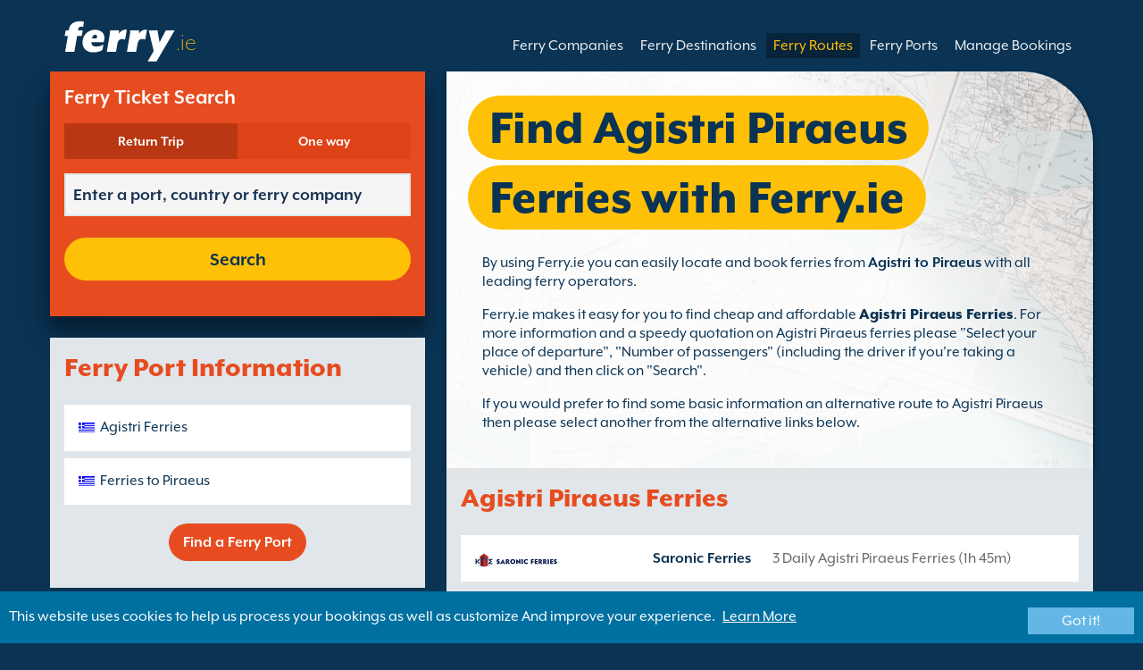

--- FILE ---
content_type: text/html; charset=UTF-8
request_url: https://www.ferry.ie/agistri_piraeus.html
body_size: 10188
content:
<!DOCTYPE html>

<html lang="en-IE">
<head id="Head1"><title>
	Agistri Piraeus ferries – Compare the best ferry fares now at Ferry.ie
</title>
<meta charset="utf-8" />
<meta http-equiv="X-UA-Compatible" content="IE=edge" />
<meta name="viewport" content="initial-scale=1.0, maximum-scale=1.0, user-scalable=0" />
<meta name="revisit-after" content="7days" />
<meta name="robots" content="index,follow" />
<meta name="robots" content="ALL" />
<meta name="description" content="Ferry.ie allows you to compare Agistri Piraeus ferries which means you’ll have no problem finding the best ferry fares." />

<link rel="image_src" href="https://www.ferry.ie/images/logo.gif" /> 

<script type="text/javascript">
    var pageLoadStart = Date.now();    
</script>        
        <link rel="alternate" hreflang="en" href="https://www.ferries.co.uk/agistri_piraeus.html" />
            
        <link rel="alternate" hreflang="en-ie" href="https://www.ferry.ie/agistri_piraeus.html" />
            
        <link rel="alternate" hreflang="en-au" href="https://www.ferries.com.au/agistri_piraeus.html" />
    
<script>
    dataLayer = [{
    'pageCategory': 'FerriesRouteInd'
}];
</script>
<!-- Google Tag Manager -->
<script>(function (w, d, s, l, i) {
w[l] = w[l] || []; w[l].push({
'gtm.start':
new Date().getTime(), event: 'gtm.js'
}); var f = d.getElementsByTagName(s)[0],
j = d.createElement(s), dl = l != 'dataLayer' ? '&l=' + l : ''; j.async = true; j.src =
'https://www.googletagmanager.com/gtm.js?id=' + i + dl; f.parentNode.insertBefore(j, f);
})(window, document, 'script', 'dataLayer', 'GTM-NB3MKWX');</script>
<!-- End Google Tag Manager -->
<script type="text/javascript">
        /*Google Analytics*/
        (function (i, s, o, g, r, a, m) {
            i['GoogleAnalyticsObject'] = r; i[r] = i[r] || function () {
                (i[r].q = i[r].q || []).push(arguments)
            }, i[r].l = 1 * new Date(); a = s.createElement(o),
            m = s.getElementsByTagName(o)[0]; a.async = 1; a.src = g; m.parentNode.insertBefore(a, m)
        })(window, document, 'script', 'https://www.google-analytics.com/analytics.js', 'ga');

        ga('create', 'UA-43415832-1', 'auto', { 'allowLinker': true });
        ga('require', 'linker');
        ga('linker:autoLink', ['directferries.com']);
        ga('send', 'pageview');
    </script>
<link rel="Stylesheet" href="/styles/styles.css?v=201013091527" /><link href="https://static.directferries.co.uk/ferries/css/accessibility.css" rel="stylesheet" />
    <!--[if lt IE 9]>
        <script src="https://oss.maxcdn.com/html5shiv/3.7.2/html5shiv.min.js"></script>
        <script src="https://oss.maxcdn.com/respond/1.4.2/respond.min.js"></script>
    <![endif]-->
    <script src="https://ajax.googleapis.com/ajax/libs/jquery/1.11.2/jquery.min.js"></script>
    <script src="https://ssl.directferries.com/wiz/df_enie.js" type="text/javascript"></script>
</head>
<body>
    <!-- Google Tag Manager (noscript) -->
    <noscript><iframe src="https://www.googletagmanager.com/ns.html?id=GTM-NB3MKWX" height="0" width="0" style="display:none;visibility:hidden"></iframe></noscript>
    <!-- End Google Tag Manager (noscript) -->
    
    <div class="outer">
        
<script type="text/javascript">
    function queryString(key) {
        key = key.replace(/[*+?^$.\[\]{}()|\\\/]/g, "\\$&"); // escape RegEx meta chars
        var match = location.search.match(new RegExp("[?&]" + key + "=([^&]+)(&|$)"));
        return match && decodeURIComponent(match[1].replace(/\+/g, " "));
    }

    function addTrackingCookies(url, data) {
        $.support.cors = true;
        $.ajax({
            url: url + "/secure/ws/adtracking.asmx/AddTrackingCookies",
            data: "trackingData=" + encodeURIComponent(data),
            dataType: "jsonp"
        });
    }

    var qs = window.location.search.substring(1);
    var refURL = encodeURIComponent(document.referrer);

    var tracking_data = qs + "&refr=" + refURL + "&rnd=" + Math.random();

    addTrackingCookies('https://ssl.directferries.com', tracking_data);

    if (queryString('dfpid') > 0 && queryString('affid') > 0 && queryString('rurl') != null) {
        window.location = window.location.protocol + "//" + window.location.host + "/" + queryString('rurl');
    }
</script>

        
<header class="con">
    <div class="row">
        <div id="homebar" class="fr-nav">
            <input type="checkbox" id="fr-nav-check" />
            <div class="fr-nav-header ">
                <a class="divLink" href="/"></a>
                <div class="logo">
                    <img src="https://static.directferries.co.uk/ferries/images/ferries-logo_ie.svg" alt="Ferry.ie" />
                    
                </div>
                <div class="fr-nav-title">
                    .ie
                </div>
            </div>
            <div class="fr-nav-btn">
                <label for="fr-nav-check">
                    <span></span>
                    <span></span>
                    <span></span>
                </label>
            </div>
            <div class="fr-nav-links">
                <ul>
                
                        <li id="DFHeader_rptTabs_liTab_0">
                            <a id="DFHeader_rptTabs_lnkTab_0" href="/" style="display:none;"></a>
                        </li>
                    
                        <li id="DFHeader_rptTabs_liTab_1">
                            <a id="DFHeader_rptTabs_lnkTab_1" href="/ferry_companies.html">Ferry Companies</a>
                        </li>
                    
                        <li id="DFHeader_rptTabs_liTab_2">
                            <a id="DFHeader_rptTabs_lnkTab_2" href="/ferry_destinations.html">Ferry Destinations</a>
                        </li>
                    
                        <li id="DFHeader_rptTabs_liTab_3">
                            <a id="DFHeader_rptTabs_lnkTab_3" class="active" href="/routes.html">Ferry Routes</a>
                        </li>
                    
                        <li id="DFHeader_rptTabs_liTab_4">
                            <a id="DFHeader_rptTabs_lnkTab_4" href="/port.html">Ferry Ports</a>
                        </li>
                    
                        <li id="DFHeader_rptTabs_liTab_5">
                            <a id="DFHeader_rptTabs_lnkTab_5" href="/manage_bookings.html">Manage Bookings</a>
                        </li>
                    
                </ul>
            </div>
        </div>
    </div>
</header>

        
<div class="main con" id="Route">
    <div class="row">

        <div class="sm4">
            
<div class="fsBox">
    <div class="header">
        <h2>
            Ferry Ticket Search</h2>
    </div>
    <div id="divNewFareSearch" class="container">
        <!--  ADAM STARTS HERE -->
        <div class="" id="deal_finder_container">
            <script>var origDFscript = 'https://ssl.directferries.com/partners/deal_finder.aspx?stdc=AFCIE_IE&amp;smin=1'</script>
            <template id="AB_dealfinder_constants" hidden="">
                            <script>
                                // HARDCODED: needs to be dynamically replaced back-end

                                var BookingEngineUrl = 'https://ssl.directferries.com';
                                var tempDateFormat = 'd MM yy';
                                var CDNResourcesUrl = 'https://static.directferries.co.uk';
                                var defaultCurrency = '1';
                                var regionalDates = "";
                                function isEmptyRDateJSON(obj) {
                                    for (var key in obj) {
                                        if (obj.hasOwnProperty(key))
                                            return false;
                                    }
                                    return true;
                                }
                                try {
                                    regionalDates = JSON.parse("{" + "'closeText': 'Done',        'prevText': 'Prev',        'nextText': 'Next',        'currentText': 'Today',        'monthNames': ['January', 'February', 'March', 'April', 'May', 'June', 'July', 'August', 'September', 'October', 'November', 'December'],        'monthNamesShort': ['Jan', 'Feb', 'Mar', 'Apr', 'May', 'Jun', 'Jul', 'Aug', 'Sep', 'Oct', 'Nov', 'Dec'],        'dayNames': ['Sunday', 'Monday', 'Tuesday', 'Wednesday', 'Thursday', 'Friday', 'Saturday'],        'dayNamesShort': ['Sun', 'Mon', 'Tue', 'Wed', 'Thu', 'Fri', 'Sat'],        'dayNamesMin': ['Su', 'Mo', 'Tu', 'We', 'Th', 'Fr', 'Sa'],        'weekHeader': 'Wk',        'firstDay': 1,        'isRTL': false,        'showMonthAfterYear': false,        'yearSuffix': ''".replace(/'/g, '"') + "}");
                                    if (isEmptyRDateJSON(regionalDates)) throw "Regional Date JSON is empty";
                                } catch (e) {
                                    regionalDates = {
                                        closeText: "Done",
                                        prevText: "Prev",
                                        nextText: "Next",
                                        currentText: "Today",
                                        monthNames: ["January", "February", "March", "April", "May", "June", "July", "August", "September", "October", "November", "December"],
                                        monthNamesShort: ["Jan", "Feb", "Mar", "Apr", "May", "Jun", "Jul", "Aug", "Sep", "Oct", "Nov", "Dec"],
                                        dayNames: ["Sunday", "Monday", "Tuesday", "Wednesday", "Thursday", "Friday", "Saturday"],
                                        dayNamesShort: ["Sun", "Mon", "Tue", "Wed", "Thu", "Fri", "Sat"],
                                        dayNamesMin: ["Su", "Mo", "Tu", "We", "Th", "Fr", "Sa"],
                                        weekHeader: "Wk",
                                        firstDay: 0,
                                        isRTL: !1,
                                        showMonthAfterYear: !1,
                                        yearSuffix: ""
                                    };
                                    try {
                                        if (typeof ga === 'function') {
                                            var msg = '' + e.name + " - Message: " + e.message + " - URL: " + window.location.href;
                                            ga('send', 'event', 'Regional Date JSON error Type: ' + msg);
                                        }
                                    } catch (e) { }
                                }

                                // page-specific params for specialised routes, e.g. by operator:
                                var DF_page_params = {
                                    opname: '',
                                    country: '',
                                    port_from: '',
                                    port_to: '',
                                };

                                var base_user_data = {
                                    "STDCCode": "AFCIE_IE",
                                    "SiteLanguage": "en-IE"
                                };

                                var regionalText = {
                                    passenger_single: '1 Passenger',
                                    passenger_plural: '[--X--] Passengers',

                                    pets_single: '1 Pet',
                                    pets_plural: '[--X--] Pets',

                                    passenger_adult_single: '1 Adult',
                                    passenger_adult_plural: '[--X--] Adults',
                                    passenger_child_single: '1 Child',
                                    passenger_child_plural: '[--X--] Children',

                                    popup_done: 'Done',

                                    passengers_popup_hdg: 'Total Passengers & Ages',
                                    passengers_popup_total: 'Passengers (inc driver)',
                                    passengers_popup_booking_discount: 'Spanish Nationals Large Family?',
                                    passengers_popup_resident_discount: 'Resident?',
                                    passengers_orig_text: 'How many passengers?',
                                    passengers_first_text: 'Lead Passenger / Driver',
                                    passengers_base_text: 'Passenger',
                                    passengers_count_text: 'Passengers',
                                    passengers_age: 'Age',

                                    passengers_adults: 'Adults',
                                    passengers_children: 'Children',
                                    passengers_children_note: 'Please enter the age of each child',

                                    modal_booking_discount_hdg: 'Spanish Nationals Large Family Conditions',

                                    modal_booking_discount_cnt: 'To get a Spanish nationals large family discount, you must provide at the port the necessary information as proof.',

                                    modal_resident_discount_hdg: 'Resident Conditions',

                                    modal_resident_discount_cnt: 'To apply a residents\' discount to your ticket, ALL passengers must provide proof of residency at check-in by presenting a National ID card / Certificate of residence.',

                                    pets_popup_hdg: 'Pet Details',
                                    modal_pet_conditions_hdg: 'Pet Conditions',

                                    modal_pet_conditions_cnt: 'Passengers travelling with animals are responsible for ensuring that they comply with the necessary regulations and meet the requirements of each country or territory that they are travelling to or from.Any documentation required to permit an animal to board must be in original format. Photocopies will not be accepted.To take your pet with you they MUST be covered by the Pet Travel Scheme (PETS).  Further information can be found by clicking on \'help\' above.',

                                    vehicle_no_vehicle: 'Foot Passenger (no vehicle)',
                                    vehicles_popup_standard_car: 'Standard Car',

                                    vehicles_popup_hdg: 'Vehicle Details',
                                    vehicles_popup_org: 'How are you travelling?',
                                    vehicles_popup_no_vehicles: 'No Vehicle',
                                    vehicles_popup_no_vehicles_not_allowed: 'No Vehicle - Not available on this route',
                                    vehicles_popup_with_vehicles: 'With Vehicle (only 1 vehicle permitted per booking)',
                                    vehicles_popup_vehicles_not_allowed: 'With Vehicle - Not available on this route',
                                    vehicles_popup_vehicle_model: 'Vehicle Model',
                                    vehicles_popup_vehicle_custom: 'Please enter the details of the Vehicle below',
                                    vehicles_popup_vehicle_custom_make: 'Vehicle Make',
                                    vehicles_popup_vehicle_custom_model: 'Vehicle Model',
                                    vehicles_popup_extra_luggage: 'Are you carrying anything on the vehicle (roof box, luggage, bikes etc)?',
                                    vehicles_popup_extra_luggage_no: 'No',
                                    vehicles_popup_extra_luggage_yes: 'Yes',
                                    vehicles_popup_caravan_text: 'Caravan',
                                    vehicles_popup_trailer_text: 'Standard Trailer',
                                    vehicles_popup_caravan_trailer: 'Caravan / Trailer Details',
                                    vehicles_popup_caravan_trailer_no: 'No Caravan/Trailer',
                                    vehicles_popup_caravan_trailer_yes: 'With Caravan/Trailer (please select below)',
                                    vehicles_popup_commercial_goods: 'Carrying commercial goods?',

                                    currency_popup_hdg: 'Currency',

                                    validity_no_route: 'Please select route',
                                    validity_no_return_route: 'Please select return route',

                                    validity_minutes: '',
                                    validity_invalid_outbound_date: 'Please select a valid \'Date\' for the \'Outbound Route\'',
                                    validity_no_outbound_time: 'Please select a \'Time\' for the \'Outbound Route\'.',
                                    validity_invalid_outbound_time: 'Please select a valid \'Time\' for the \'Outbound Route\'. Time must be at least --TIME--'.replace("--TIME--", (new Date()).getHours() + 1 + ':00'),
                                    validity_invalid_return_date: 'Please select a \'Time\' for the \'Outbound Route\'.',
                                    validity_no_return_time: 'Please select a valid \'Date\' for the \'Return Route\'.',
                                    validity_invalid_return_time: 'Please select a \'Time\' for the \'Return Route\'.',
                                    validity_under_min_duration: 'The \'Departure Time\' for the return crossing cannot be before the arrival of the outbound crossing.',

                                    validity_no_passengers: 'You have not selected your passengers.',
                                    validity_no_passenger_ages: 'Please specify the ages of all passengers.',
                                    validity_one_not_adult: '\'Passenger 1 (driver)\' must be an adult.',

                                    validity_no_passengers_both_legs: 'You have not selected your passengers.',
                                    validity_no_passenger_ages_both_legs: 'Please specify the ages of all passengers.',
                                    validity_one_not_adult_both_legs: '\'Passenger 1 (driver)\' must be an adult.',

                                    validity_no_vehicle_type: 'Please select your vehicle type',
                                    validity_no_vehicle_make: 'Please select the \'Vehicle Make\'.',
                                    validity_no_vehicle_model: 'Please select the \'Vehicle Model\'.',
                                    validity_no_vehicle_length: 'Please select the \'Vehicle Length\'.',
                                    validity_no_vehicle_height: 'Please select the \'Vehicle Height\'.',
                                    validity_no_luggage_height: 'Please select the \'Additional Height\'.',
                                    validity_no_luggage_length: 'Please select the \'Additional Length\'.',
                                    validity_no_caravan_type: 'Please select the \'Trailer Type\'',
                                    validity_no_caravan_length: 'Please select the \'Trailer Length\'.',
                                    validity_no_caravan_height: 'Please select the \'Trailer Length\'.',

                                    validity_no_vehicle_make_mob: 'Please enter vehicle make',
                                    validity_no_vehicle_model_mob: 'Please enter vehicle model',


                                    submit_continue: 'Next',
                                    search_continue: 'Search',

                                    calendar_out_hdg: 'Leaving on:',
                                    calendar_out_open_ticket_hdg: 'Leaving on',
                                    time_out_hdg: 'Leaving on:', //'Leaving at:',
                                    calendar_return_hdg: 'Returning on:',
                                    calendar_return_open_ticket_hdg: 'Returning on:',
                                    time_return_hdg: 'Returning on:', //'Returning at:',
                                    calendar_both_open_ticket: 'Open Tickets',

                                    passengers_add: 'Add Passengers',
                                    passengers_note: 'Please specify the ages of all passengers.',
                                    vehicles_popup_vehicle_select_make: 'Please select the \'Vehicle Make\'.',
                                    vehicles_popup_vehicle_select_model: 'Please select the \'Vehicle Model\'.',
                                    vehicles_popup_customLength: 'Vehicle Length',
                                    vehicles_popup_customHeight: 'Vehicle Height',
                                    vehicles_popup_addLength: 'Additional length',
                                    vehicles_popup_addHeight: 'Additional height',
                                    validity_no_currency: "Please select currency",

                                    homepage_tagline: 'Book better with the world\'s #1',

                                    validity_outbound_time: 'Please select a valid \'Time\' for the \'Outbound Route\'. Time must be at least --TIME--',
                                    validity_return_before_outbound: 'The \'Departure Time\' for the return crossing cannot be before the arrival of the outbound crossing.',
                                    journey_title_outbound: 'Outbound',
                                    journey_title_return: 'Return'
                                };

                                var regionalTime = { timeFormat: 'HH:ii' };
                                //var s = document.createElement('script'); var u = document.createElement('urscrub'); s.type = 'text/javascript'; s.async = true; if (document.location.host == 'www.directferries.com' || document.location.host == 'ssl.directferries.com' || document.location.host == 'ssl2.directferries.com' || document.location.host == 'www.directferries.co.uk') { s.src = 'https://cdn.userreplay.net/custcc0da137b93930ef31fcc843740623be_ct.js'; } else { s.src = 'https://cdn.userreplay.net/custcc0da137b93930ef31fcc843740623be_ct_staging.js'; } u.appendChild(s); document.head.appendChild(u); console.log(document.location.host)
                                function changeSubmitButtonState(disabled) {
                                    try {
                                        DF_DF1.changeSubmitButtonState(disabled);
                                    } catch (e) {
                                    }
                                }
                            </script>
						</template>
            <!-- JAMIE STARTS HERE -->
            <template id="AB_dealfinder_test_mob_B" hidden="">
                            <link href="https://fonts.googleapis.com/css?family=Catamaran:300,400,500,600,700&amp;subset=latin-ext,tamil" rel="stylesheet" />
                            <link href="https://fonts.googleapis.com/icon?family=Material+Icons" rel="stylesheet" />
		                    <form id="deal_finder1" class="mob-dealfinder" method="post" action="https://ssl.directferries.com/ferry/secure/booking_redirect_df.aspx" data-state="initial_blank" onsubmit="changeSubmitButtonState(true);" novalidate="">
			                    <div class="deal_finder_wrap">
				                    <section class="journey_type" role="group">
					                    <label for="journey_round_trip" class="checked">
						                    <input type="radio" name="journey" id="journey_round_trip" value="2" data-toggle="journey_type" checked="" />
						                    Return Trip
					                    </label>
					                    <label for="journey_oneway">
						                    <input type="radio" name="journey" id="journey_oneway" value="1" data-toggle="journey_type" />
						                    One way
					                    </label>
				                    </section>


				                    <label class="journey_route" id="journey_route_parent">
					                    <input type="text" id="route_outbound" class="form-control journey_base" placeholder="Enter a port, country or ferry company" autocomplete="random-value" />
					                    <!--<div class="search_box" data-popup="route_list">
						                    <div class="fromItem"><span class="port">From:</span><span class="location"></span></div>
						                    <i class="material-icons md-36">compare_arrows</i>
						                    <div class="toItem"><span class="port">To:</span><span class="location"></span></div>
					                    </div>-->
					                    <section class="journey_search hide" role="group">
						                    <input type="text" id="outbound_route" class="form-control" placeholder="Enter a port, country or ferry company" autocomplete="random-value" />
		                                </section>
					                    <!--<button type="button" class="df_route_toggle"></button>-->
				                    </label>



				                    <label class="journey_route diff_trip hide">
					                    <input type="text" id="route_return" class="form-control journey_base" placeholder="Enter a port, country or ferry company" autocomplete="random-value" />
					                    <!-- <button type="button" class="df_route_toggle"></button> -->
				                    </label>

				                    <!--<div class="date_time">-->
					                    <section class="journey_timing timing_outbound hide_until_times" role="group">

						                    <!--<i class="material-icons">calendar_today</i>-->
						                    <input type="text" id="cal_outbound" class="form-control journey_date outbound disabled" readonly="" placeholder="Leaving on" />

						                    <input type="text" id="time_outbound" class="form-control journey_time disabled" readonly="" placeholder="Departure Time" />

						                    <label for="open_ticket_outbound" class="open_ticket open_ticket_outbound hide_while_summary">
							                    <span class="checkbox-label">Open Ticket?</span>
							                    <input type="checkbox" id="open_ticket_outbound" data-toggle="open_ticket" />
						                    </label>

						                    <div class="open_ticket_note_full hide_while_summary hide">
							                    <span class="h4">Open Ticket?</span>
							                    <p>Open tickets are valid for up to 12 months from booking date (see ticket conditions).</p>
						                    </div>

					                    </section>

					                    <section class="journey_timing timing_return round_trip hide_until_times" role="group">

						                    <!--<i class="material-icons">calendar_today</i>-->
						                    <input type="text" id="cal_return" class="form-control journey_date inbound disabled" readonly="" placeholder="Returning on?" />

						                    <input type="text" id="time_return" class="form-control journey_time disabled" readonly="" placeholder="Departure Time?" />

						                    <label for="open_ticket_return" class="open_ticket open_ticket_return hide_while_summary">
							                    <span class="checkbox-label">Open Ticket?</span>
							                    <input type="checkbox" id="open_ticket_return" data-toggle="open_ticket" />
						                    </label>

						                    <div class="open_ticket_note_return hide_while_summary hide">
							                    <span class="h4">Open Ticket?</span>
							                    <p>Open tickets are valid for up to 12 months from booking date (see ticket conditions).</p>
						                    </div>

					                    </section>
				                    <!--</div>-->

				                    <section class="journey_info hide_until_summary" role="group">
					                    <span class="h4">Trip Details</span>

					                    <section class="trip_outbound">

                                            <span class="h4 diff_trip hide">Outbound</span>

						                    <ul>
							                    <li><a class="journey_details passengers trip_outbound both_ways" tabindex="0" data-popup="passengers_popup">
									                    <i class='material-icons df-light-blue'>
											                    people
										                      </i> <span class="journey_details_span">How many passengers?</span>
										                      <i class="material-icons df-dark-blue" id="plus_icon">
											                    add_circle
										                      </i>
									                    </a></li>

							                    <li><a class="journey_details pets trip_outbound both_ways hide" tabindex="0" data-popup="pets_popup">
									                    <i class='material-icons df-light-blue'>
											                    pets
										                      </i><span class="journey_details_span">0 Pets</span>
										                    <i class="material-icons df-dark-blue" id="plus_icon">
											                    add_circle
										                      </i>
										                    </a></li>
							                    <li><a class="journey_details vehicle trip_outbound both_ways" tabindex="0" data-popup="vehicle_base">
									                    <i class='material-icons df-light-blue'>
											                    directions_car
										                      </i>
										                      <span class="journey_details_span">How are you travelling?</span>
										                    <i class="material-icons df-dark-blue" id="plus_icon">
											                    add_circle
										                      </i>
									                    </a></li>
						                    </ul>

					                    </section>

					                    <section class="trip_return diff_trip hide">

						                    <span class="h4">Return Trip</span>

						                    <ul>
							                    <li><a class="journey_details passengers trip_return" tabindex="0" data-popup="passengers_popup"><i class='material-icons df-light-blue'>
									                    people
								                      </i> <span class="journey_details_span">How many passengers?</span>
								                    <i class="material-icons df-dark-blue" id="plus_icon">
											                    add_circle
										                      </i>
										                    </a></li>
							                    <li><a class="journey_details pets trip_return hide" tabindex="0" data-popup="pets_popup">
                                                    <i class='material-icons df-light-blue'>
									                    pets
								                      </i><span class="journey_details_span">0 Pets</span>
								                    <i class="material-icons df-dark-blue" id="plus_icon">
											                    add_circle
										                      </i>
										                    </a></li>
							                    <li><a class="journey_details vehicle trip_return" tabindex="0" data-popup="vehicle_base"><i class='material-icons df-light-blue'>
									                    directions_car
								                      </i>
								                      <span class="journey_details_span">How are you travelling?</span>
								                    <i class="material-icons df-dark-blue" id="plus_icon">
											                    add_circle
										                      </i>
										                    </a></li>
						                    </ul>

					                    </section>

					                    <label for="diff_details" class="diff_details round_trip">
						                    <span class="checkbox-label">Different outbound/return details?</span>
						                    <input type="checkbox" id="diff_details" data-toggle="diff_details" />
					                    </label>
				                    </section>

				                    <a class="currency hide_until_summary" tabindex="0" data-popup="currency_popup"></a>

				                    <button type="submit" class="df_submit hide_while_search">Search</button>

				                    <input type="hidden" name="h_currencyid" />
				                    <input type="hidden" name="h_diffoutret" />
				                    <input type="hidden" name="h_journeytype" />
				                    <input type="hidden" name="h_legs" />
				                    <input type="hidden" name="stdc" />
				                    <input type="hidden" name="stdc_hid" />
				                    <input type="hidden" name="vehicleTypeOut" />
				                    <input type="hidden" name="heightOut" />
				                    <input type="hidden" name="caravanOut" />
				                    <input type="hidden" name="vehicleTypeRet" />
				                    <input type="hidden" name="heightRet" />
				                    <input type="hidden" name="caravanRet" />
                                    <input type="hidden" name="dfusrpidck" />
                                    <input type="hidden" name="dfsessionck" />
                                    <input type="hidden" name="dfvisitck" />
                                    <input type="hidden" name="dfexpck" />
			                    </div>
		                    </form>
		                    <link rel="stylesheet" href="https://static.directferries.co.uk/Production/css/dealfinder/df_mob.css?v=1611202019" />
		                    <link href="https://static.directferries.co.uk/Production/css/dealfinder/mobiscroll.javascript.min.css?v=1611202019" rel="stylesheet" />
                            <script src="https://static.directferries.co.uk/Production/scripts/dealfinder/polyfill.js?v=1611202019"></script>
		                    <script defer="" src="https://static.directferries.co.uk/Production/scripts/ferries/df_mob_ie.js?v=1611202019"></script>
						</template>
            <!-- JAMIE ENDS HERE -->
            <script src="https://static.directferries.co.uk/Production/scripts/df_utm.js"></script>
            <script>useTrackingFromJs()</script>
            <script src="https://static.directferries.co.uk/Production/scripts/ferries/ferries_switcher.js?v=1611202019"></script>
        </div>
        <!--  ADAM ENDS HERE -->
    </div>
</div>

            <div class="box">
                <div class="header">
                    <h2>Ferry Port Information</h2>
                </div>
                <div class="content">
                    <ul class="rTbl">
				        <li>
					        <div><a class="icon" href="/agistri_ferries.html" style="background-image:url('/image/flags/saronic_islands.gif');">Agistri Ferries</a></div>
				        </li>
                        <li>
					        <div><a class="icon" href="/ferries_to_piraeus.html" style="background-image:url('/image/flags/athens.gif');">Ferries to Piraeus</a></div>
				        </li>
                    </ul>
                    <div class="footer">
                        <a href="/port.html">Find a Ferry Port</a>
                    </div>
                </div>
            </div>
        </div>

        <div class="sm8">
            <div class="text">
                <div class="header">
                    <div><h1>Find Agistri Piraeus Ferries with Ferry.ie</h1></div>
                </div>
                <p>By using Ferry.ie you can easily locate and book ferries from <strong>Agistri to Piraeus</strong> with all leading ferry operators.</p>
<p>Ferry.ie makes it easy for you to find cheap and affordable <a href="/">Agistri Piraeus Ferries</a>. For more information and a speedy quotation on Agistri Piraeus ferries please &quot;Select your place of departure&quot;, &quot;Number of passengers&quot; (including the driver if you’re taking a vehicle) and then click on &quot;Search&quot;.</p>
<p>If you would prefer to find some basic information an alternative route to Agistri Piraeus then please select another from the alternative links below.</p>
 
            </div>

            <div class="box">
                <div class="header">
                    <h2>Agistri Piraeus Ferries</h2>
                </div>
                <div class="content">
                    <ul class="rTbl rof">
                    
                            <li>
                                <div><img src="/image/saronic_ferries_s.png" alt="Saronic Ferries" /></div>
                                <div>
                                    <div>
                                        <div><a href="/saronic_ferries.html">Saronic Ferries</a></div>
                                        <div>3  Daily Agistri Piraeus Ferries (1h 45m)</div>
                                    </div>
                                </div>
                            </li>
                        
                    </ul>
                    <div class="footer">
                        <a href="/routes.html">Find a Ferry Route</a>
                    </div>
                </div>
            </div>

            <div class="box">
                <div class="header">
                    <h2>Agistri Guide</h2>
                </div>
                <div class="content">
                    <p>The island of Agistri is one of the prettiest of the Saronic Islands and is only a short ferry trip from Athens.  Agistri has a small ferry port and a quaint fishing harbour surrounded by taverna’s serving fresh local fish.  Transport around the island is simple via taxi and bus, or even the tourist train.</p>
                </div>
            </div>

            <div class="box">
                <div class="header">
                    <h2>Piraeus Guide</h2>
                </div>
                <div class="content">
                    <p>Piraeus is a port city, situated in the Attica region of Greece.  Piraeus is the busiest port in Greece and the largest in Europe, serving millions of passengers every year.  The passenger port offers outstanding facilities to accommodate the number of visitors and frequent bus and rail services directly into the terminal.</p>
                </div>
            </div>

            <div class="box">
                <div class="header">
                    <h2>Find Alternatives to Agistri Piraeus Ferries</h2>
                </div>
                <div class="content">
                    <ul class="rTbl">
                    
                    </ul>
                    <ul class="lTbl">
                        <li>
                            <div>More Agistri Piraeus Alternatives :</div>
                            <div>
                                <a class="icon" href="/ferries_from_saronic_islands.html" style="background-image:url('/image/flags/saronic_islands.gif');">Ferries from Saronic Islands</a>
                                <a class="icon" href="/ferry_to_athens.html" style="background-image:url('/image/flags/athens.gif');">Ferries to Athens</a>
                            </div>
                        </li>
                    </ul>
                </div>
            </div>
        </div>

    </div>
</div>


        
        
<footer class="con">
    <div class="row">
        <div class="sm12">
            
            
            <div class="copy">
                Copyright &#169; <a href="/about_us.html">Newincco 1399 Limited</a><a id="Footer_lnkCopyright"></a>
            </div>
        </div>
    </div>
    <style>
        #gdpr-cookie-message {
            position: fixed;
            bottom: 0;
            background-color: #0070a0;
            padding: 10px;
            box-shadow: 0 6px 6px rgba(0,0,0,0.25);
            width: 100%;
            z-index: 10000;
        }

            #gdpr-cookie-message p {
                color: #fff;
                margin-bottom: 0;
            }

                #gdpr-cookie-message p a {
                    color: #fff;
                    text-decoration: underline;
                    padding-left: 5px;
                }

            #gdpr-cookie-message h4 {
                display: none;
            }

            #gdpr-cookie-message #gdpr-cookie-advanced {
                display: none;
            }

            #gdpr-cookie-message #gdpr-cookie-accept {
                background: #64B6E6;
                border: 0;
                color: #fff;
                padding: 5px 10%;
            }

            #gdpr-cookie-message p {
                width: 70%;
                float: left;
            }

                #gdpr-cookie-message p:last-of-type {
                    width: 30%;
                    float: left;
                    text-align: right;
                }
    </style>
    <script src="https://static.directferries.co.uk/scripts/jquery.ihavecookies.min.js"></script>
    <script>
        $(document).ready(function () {
            $('#btnSearch').click(function () {
                ga('linker:decorate', $('form').get(0));
                return true;
            });
            LogPageRequestEvent(window.location.href, Date.now() - pageLoadStart);
        });
        $('body').ihavecookies({
            message: "This website uses cookies to help us process your bookings as well as customize And improve your experience.",
            link: "/cookie_policy.htm",
            delay: 1000,
            expires: 30, // 30 days
            moreInfoLabel: "Learn More",
            acceptBtnLabel: "Got it!"
        });
        //Region utm
        try {
            var paramValue = encodeURIComponent(utmResponse);
            var flagLinks = document.querySelectorAll('#Footer_divOtherSites>a');
            for (var i = 0; i < flagLinks.length; i++) {
                var flagLink = flagLinks[i];
                if (!flagLink.href.includes("dfutm")) {
                    flagLink.href = AppendQueryParam(flagLink.href, 'dfutm', paramValue);
                }
            }
        } catch (e) { }
        //End region utm
        /* Messaging */
        function LogPageRequestEvent(pageURL, pageLoadTime) {
            var dfusrpid = document.querySelector('[name="dfusrpidck"]') != null ? document.querySelector('[name="dfusrpidck"]').value : null;
            var uniqueUserIdVal = dfusrpid != null && dfusrpid != "" ? dfusrpid : readCookie('dfusrpid');
            var sessionVal = readCookie('dfsession');
            var visitVal = readCookie('dfvisit');
            //var extraUtmsparams = persistTrackingValues();
            var dfutm = readCookie('dfutm');
            $.ajax({
                type: "GET",
                url: "https://ssl.directferries.com/secure/ws/dfeventlogging.aspx/LogPageRequest?",
                dataType: "jsonp",
                data: 'PageURL=' + encodeURIComponent(pageURL) + '&PageServerProcessingTime=' + pageLoadTime + '&UniqueUserId=' + uniqueUserIdVal + '&SessionId=' + sessionVal + '&VisitId=' + visitVal + '&STDC=' + 'AFCIE_IE' + '&dfutm=' + encodeURIComponent(utm.getUtm()),
                success: SetEventCookies
            });
        };

        function SetEventCookies(data) {
            if (typeof data !== 'undefined' && data !== null && data) {
                addCookie('dfusrpid', data.d.UniqueUserIdCookie, 365);
                addCookieMins('dfsession', data.d.SessionIdCookie, 30);
                addCookie('dfvisit', data.d.VisitReturningIdCookie, 3650);                
            }
        };

        function addCookie(name, value, days) {
            var expires;

            if (days) {
                var date = new Date();
                date.setTime(date.getTime() + (days * 24 * 60 * 60 * 1000));
                expires = "; expires=" + date.toGMTString();
            } else {
                expires = "";
            }
            var cookieString = encodeURIComponent(name) + "=" + encodeURIComponent(value) + expires + "; path=/;";
            if (window.location.protocol.indexOf('https') != -1) cookieString += "secure=true;samesite=none;";
            document.cookie = cookieString;
        }

        function addCookieMins(name, value, mins) {
            var expires;

            if (mins) {
                var date = new Date();
                date.setTime(date.getTime() + (mins * 60 * 1000));
                expires = "; expires=" + date.toGMTString();
            } else {
                expires = "";
            }
            var cookieString = encodeURIComponent(name) + "=" + encodeURIComponent(value) + expires + "; path=/;";
            if (window.location.protocol.indexOf('https') != -1) cookieString += "secure=true;samesite=none;";
            document.cookie = cookieString;
        }

        function readCookie(name) {
            var nameEQ = encodeURIComponent(name) + "=";
            var ca = document.cookie.split(';');
            for (var i = 0; i < ca.length; i++) {
                var c = ca[i];
                while (c.charAt(0) === ' ') c = c.substring(1, c.length);
                if (c.indexOf(nameEQ) === 0) return decodeURIComponent(c.substring(nameEQ.length, c.length));
            }
            return null;
        }

        function eraseCookie(name) {
            addCookie(name, "", -1);
        }
        
    </script>
</footer>

    </div>
    




    <script async="" type="text/javascript" src="/scripts/scripts.min.js"></script>
    
<div style="display:none">
<script type="text/javascript">
    /* <![CDATA[ */
    var google_conversion_id = 989316638;
    var google_custom_params = window.google_tag_params;
    var google_remarketing_only = true;
    /* ]]> */
</script>
<script type="text/javascript" src="//www.googleadservices.com/pagead/conversion.js">
</script>
<noscript>
<div style="display:inline;">
<img height="1" width="1" style="border-style:none;" alt="" src="//googleads.g.doubleclick.net/pagead/viewthroughconversion/989316638/?value=0&amp;guid=ON&amp;script=0" />
</div>
</noscript>
</div>
    
</body>
</html>